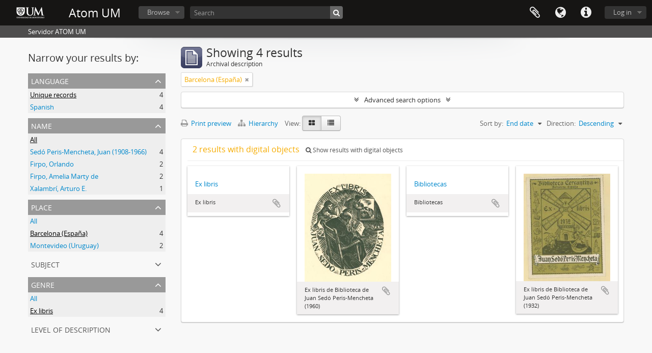

--- FILE ---
content_type: application/javascript
request_url: https://archivocedei.um.edu.uy/js/treeView.js
body_size: 5331
content:
(function ($) {

  "use strict";

  /**
   * Debounces a function. Returns a function that calls the original fn function only if no invocations have been made
   * within the last quietMillis milliseconds.
   *
   * @param quietMillis number of milliseconds to wait before invoking fn
   * @param fn function to be debounced
   * @return debounced version of fn
   */
  function debounce (quietMillis, fn)
  {
    var timeout;
    return function ()
      {
        window.clearTimeout(timeout);
        timeout = window.setTimeout(fn, quietMillis);
      };
  }

  function killEvent (event)
  {
    event.preventDefault();
    event.stopPropagation();
  }

  function indexOf (value, array)
  {
    var i = 0, l = array.length, v;

    if (typeof value === "undefined")
    {
      return -1;
    }

    if (value.constructor === String)
    {
      for (; i < l; i = i + 1)
      {
        if (value.localeCompare(array[i]) === 0)
        {
          return i;
        }
      }
    }
    else
    {
      for (; i < l; i = i + 1)
      {
        v = array[i];
        if (v.constructor === String)
        {
          if (v.localeCompare(value) === 0)
          {
            return i;
          }
        }
        else
        {
          if (v === value)
          {
            return i;
          }
        }
      }
    }

    return -1;
  }

  var Treeview = function (element)
    {
      this.$element = element;

      // Used to control loading status and block interface if needed
      this.setLoading(false);

      // Regular nodes selector
      this.nodesSelector = 'li:not(.ancestor, .more)';

      // Store the current resource id to highlight it
      // during the treeview browsing
      this.resourceId = this.$element.data('current-id');

      // Check if the treeview is sortable
      this.sortable = undefined !== this.$element.data('sortable') && !!this.$element.data('sortable');

      // Check if the treeview is used in the browser page
      this.browser = undefined !== this.$element.data('browser') && !!this.$element.data('browser');

      // Menu (tabs) and search box
      this.$menu = this.$element.prev('#treeview-menu');
      this.$search = this.$element.siblings('#treeview-search');
      this.$list = this.$element.siblings('#treeview-list');

      this.init();
    };

  Treeview.prototype = {

    constructor: Treeview,

    init: function()
      {
        this.$element
          .on('click.treeview.atom', 'li', $.proxy(this.click, this))
          .on('mousedown.treeview.atom', 'li', $.proxy(this.mousedownup, this))
          .on('mouseup.treeview.atom', 'li', $.proxy(this.mousedownup, this))
          .on('mouseenter.treeview.atom', 'li', $.proxy(this.mouseenter, this))
          .on('mouseleave.treeview.atom', 'li', $.proxy(this.mouseleave, this))
          .bind('scroll', $.proxy(this.scroll, this))
          .bind('scroll-debounced', $.proxy(this.debouncedScroll, this));

        this.$menu
          .on('click.treeview.atom', 'a', $.proxy(this.clickMenu, this));

        this.$search
          .on('submit.treeview.atom', 'form', $.proxy(this.search, this))
          .on('keydown.treeview.atom', 'input', $.proxy(this.searchChange, this));

        this.$list
          .on('click.treeview.atom', '.pager a', $.proxy(this.clickPagerButton, this));

        // Prevent out-of-bounds scrollings via mousewheel
        if ($.fn.mousewheel)
        {
          this.$element.bind('mousewheel', $.proxy(this.mousewheel, this));
        }

        var self = this;
        this.notify = debounce(80, function (e)
          {
            self.$element.trigger('scroll-debounced', e);
          });

        this.installSortableBehavior();
      },

    setLoading: function (status, $node)
      {
        this.loading = status;

        if (this.loading)
        {
          this.$element.addClass('loading');

          if ($node)
          {
            // Add loading icon
            $node.append('<div class="loading" />');
            $node.children('i').css('visibility', 'hidden');
          }
        }
        else
        {
          this.$element.removeClass('loading');

          if ($node)
          {
            // Remove loading icon
            $node
              .children('.loading').remove().end()
              .children('i').css('visibility', 'visible');
          }

          // Remove popups
          $('.popover').remove();
        }

        return this;
      },

    installSortableBehavior: function ()
      {
        // Create jquery-ui sortable object
        if (!this.sortable)
        {
          return this;
        }

        this.$element.sortable(
          {
            items: this.nodesSelector,
            placeholder: 'placeholder',
            forcePlaceholderSize: true,
            start: $.proxy(this.drag, this),
            stop: $.proxy(this.drop, this),
            axis: 'y'
          });

        this.$element.disableSelection();

        this.showGrip();
      },

    refreshSortableBehavior: function ()
      {
        // Create jquery-ui sortable object
        if (!this.sortable)
        {
          return this;
        }

        var nodes = this.$element.find(this.nodesSelector);

        if (1 < nodes)
        {
          nodes.sortable('refresh');
        }

        this.showGrip();

        return this;
      },

    showGrip: function ()
      {
        this.$element
          .find('.grip').remove().end()
          .find(this.nodesSelector).prepend('<small class="grip"></small>');

        return this;
      },

    mouseenter: function (e)
      {
        var $li = 'LI' === e.target.tagName ? $(e.target) : $(e.target).closest('li');
        var $anchor = $li.children('a');

        // For code simplicity we always show the popup in IE8 and IE10 (see #561 and #4910)
        if (!($.browser.msie && ($.browser.version == 8.0 || $.browser.version == 10.0)))
        {
          // Stop execution if the popover is not worth it
          if (($li.offset().left + $li.width()) >= ($anchor.offset().left + $anchor.width()))
          {
            return;
          }
        }

        // Pass function so the placement is computed every time
        $li.popover({ html: true, placement: function(popover, element) {
            return ($(window).innerWidth() - $(element).offset().left < 550) ? 'left' : 'right';
          }});

        $li.popover('show');

        // Hide title if empty
        var $title = $li.data('popover').$tip.find('h3');
        if (!$title.text().length)
        {
          $title.remove();
        }

        return this;
      },

    mousedownup: function (e)
      {
        if (this.loading)
        {
          killEvent(e);
        }

        return this;
      },

    mouseleave: function (e)
      {
        var $li = 'LI' === e.target.tagName ? $(e.target) : $(e.target).closest('li');

        $li.popover('hide');

        return this;
      },

    drag: function (e, ui)
      {
        this._position = ui.item.prev().index();

        // Remove popups
        $('.popover').remove();
      },

    drop: function (e, ui)
      {
        if (this._position == ui.item.prev().index())
        {
          return this;
        }

        var $prev = ui.item.prev();
        var $next = ui.item.next();

        var data = {};

        if ($prev.is('.ancestor'))
        {
          data = { move: 'moveBefore', target: $next.data('xhr-location') };
        }
        else
        {
          data = { move: 'moveAfter', target: $prev.data('xhr-location') };
        }

        $.ajax({
          url: ui.item.data('xhr-location').replace(/treeView$/, 'treeViewSort'),
          context: this,
          dataType: 'html',
          data: data,
          beforeSend: function ()
            {
              this.setLoading(true, ui.item);
            },
          success: function ()
            {
              // Green highlight effect
              ui.item.effect("highlight", { color: '#dff0d8' }, 500);
            },
          complete: function ()
            {
              this.setLoading(false, ui.item);
            },
          error: function (jqXHR, textStatus, thrownError)
            {
              // Cancel event if HTTP error
              // Item will be moved back to its original position
              if (thrownError.length)
              {
                this.$element.sortable('cancel');
              }

              // Red highlight effect
              ui.item.effect("highlight", { color: '#f2dede' }, 500);
            }
          });

        return this;
      },

    mousewheel: function (e, delta, deltaX, deltaY)
      {
        var top = this.$element.scrollTop(), height;
        if (deltaY > 0 && top - deltaY <= 0)
        {
          this.$element.scrollTop(0);
          killEvent(e);
        }
        else if (deltaY < 0 && this.$element.get(0).scrollHeight - this.$element.scrollTop() + deltaY <= this.$element.height())
        {
          this.$element.scrollTop(this.$element.get(0).scrollHeight - this.$element.height());
          killEvent(e);
        }
      },

    scroll: function (e)
      {
        if (indexOf(e.target, this.$element.get()) >= 0)
        {
          this.notify(e);
        }
      },

    debouncedScroll: function (e)
      {
        var $target = $(e.target);

        e.preventDefault();

        // Detect when users scrolls to the bottom
        if ($target.scrollTop() + $target.innerHeight() >= $target.get(0).scrollHeight)
        {
          var self = this;

          // Delay the trigger
          window.setTimeout(function()
            {
              var $more = self.$element.find('.more:last');

              // Make sure that we have selected the nextSiblings button
              if (0 < $more.next().length)
              {
                return;
              }

              $more.trigger('click');

            }, 250);
        }
      },

    click: function (e)
      {
        var $li = 'LI' === e.target.tagName ? $(e.target) : $(e.target).closest('li');

        if (this.loading && 'A' !== e.target.tagName)
        {
          killEvent(e);

          return;
        }

        // When the [...] button is clicked
        if ($li.hasClass('more'))
        {
          killEvent(e);

          return this.showMore($li);
        }
        // When the arrow is clicked
        else if ('I' === e.target.tagName)
        {
          if ($li.hasClass('root'))
          {
            killEvent(e);

            return this;
          }

          return this.showItem($li);
        }

        return this;
      },

    showItem: function($element)
      {
        this.setLoading(true, $element);

        // Figure out if the user is try to collapse looking at the ancestor class
        var collapse = $element.hasClass('ancestor');

        // Check if the element has a previous ancestor
        var hasAncestor = $element.prev().hasClass('ancestor');

        // When collapsing a top-level item show prev and next siblings
        if (collapse && !hasAncestor)
        {
          var show = 'itemAndSiblings';
          var url = $element.data('xhr-location');
        }
        else
        {
          var show = 'item';
          var url = collapse ? $element.prev().data('xhr-location') : $element.data('xhr-location');
        }

        $.ajax({
          url: url,
          context: this,
          dataType: 'html',
          data: { show: show, resourceId: this.resourceId, browser: this.browser }})

          .fail(function (fail)
            {
              // Hide the expand icon if not found
              if (404 == fail.status)
              {
                $element
                  .removeClass('expand')
                  .children('i').remove();
              }
            })

          .done(function (data)
            {
              if (collapse && !hasAncestor)
              {
                $element.nextAll().remove();
                $element.replaceWith(data);
              }
              else if (collapse)
              {
                $element.nextAll().andSelf().remove();

                this.$element.find('.ancestor:last-child').after(data);
              }
              else
              {
                var nodes = this.$element.find(this.nodesSelector);
                var lastAncestor = nodes.eq(0).prev();

                // Check if is really an ancestor
                if (lastAncestor.hasClass('ancestor'))
                {
                  nodes.remove();
                  this.$element.find('.more').remove();
                  lastAncestor.after($element).next().addClass('ancestor').removeClass('expand').after(data);
                }
                else
                {
                  this.$element.find('.more').remove();
                  $element.addClass('ancestor').removeClass('expand');
                  var removeNodes = this.$element.find(this.nodesSelector);
                  removeNodes.remove();
                  $element.after(data);
                }
              }

              this.refreshSortableBehavior();
            })

          .always(function (data)
            {
              this.setLoading(false, $element);
            });

        return this;
      },

    showMore: function($element)
      {
        var $a = $element.find('a');
        var loadingId = window.setInterval(function()
          {
            $a.append('.');
          }, 125);

        var showAction = $element.nextAll(':not(.popover):first').is('LI') ? 'prevSiblings' : 'nextSiblings';

        $.ajax({
          url: $element.data('xhr-location'),
          context: this,
          dataType: 'html',
          data: { show: showAction, resourceId: this.resourceId, browser: this.browser },
          beforeSend: function()
            {
              this.setLoading(true, $element);
            },
          success: function (data)
            {
              $element.replaceWith(data);

              this.refreshSortableBehavior();
            },
          complete: function ()
            {
              this.setLoading(false, $element);

              window.clearTimeout(loadingId);
            },
          error: function ()
            {
            }
          });
      },

    clickMenu: function (event)
      {
        event.stopPropagation();
        event.preventDefault();

        var $link = $(event.target);
        var $li = $link.parent();

        if (!$li.hasClass('active'))
        {
          this.$menu.find('li').removeClass('active');
          $li.addClass('active');
          this.$element.hide();
          this.$search.hide();
          this.$list.hide();

          $($link.data('toggle')).show();

          if ($link.data('toggle') == '#treeview-search')
          {
            this.$search.find('input').focus();
          }
        }
      },

    search: function (event)
      {
        event.preventDefault();

        var query = event.target.query.value;
        if (1 > query.length || this.loading)
        {
          return this;
        }

        // Obtain queryField value
        var queryField = this.$search.find('input[type="radio"][name="queryField"]:checked');
        if (queryField.length > 0)
        {
            var queryFieldValue = queryField.val();
            var data = { subquery: query, subqueryField: queryFieldValue };
        }
        else
        {
          var data = { query: query };
        }

        this.setLoading(true);

        $.ajax({
          url: event.target.action,
          context: this,
          dataType: 'json',
          data: data })

          .fail(function (fail)
            {
              if (404 == fail.status)
              {
                this.$search.find('.list-menu, .no-results').remove();
                this.$search.append('<div class="no-results">' + event.target.getAttribute('data-not-found') + '</div>');
              }
            })

          .done(function (data)
            {
              // Add new .list-menu
              this.$search.find('.list-menu, .no-results').remove();
              this.$search.append('<div class="list-menu"><ul></ul></div>');

              // Inject results, can we avoid .each()
              var $list = this.$search.find('.list-menu ul');
              for (var i in data.results)
              {
                var item = data.results[i];
                var link = '<a href="' + item.url + '">' + item.title + '</a>';
                $list.append('<li data-title="' + item.level + '" data-content="' + item.identifier + item.title + '"></li>').children(':last-child').append(link);
              }

              // Show more
              if (undefined !== data.more)
              {
                $list.after(data.more);
              }

              this.$search.find('.list-menu').addClass('open');

              // Show popover on mouse enter
              this.$search.on('mouseenter', 'li', function(e) {

                var $li = 'LI' === e.target.tagName ? $(e.target) : $(e.target).closest('li');

                // Pass function so the placement is computed every time
                $li.popover({ placement: function(popover, element) {
                    return ($(window).innerWidth() - $(element).offset().left < 550) ? 'left' : 'right';
                  }});

                $li.popover('show');
              });

              // Hide popover on mouse leave
              this.$search.on('mouseleave', 'li', function(e) {

                var $li = 'LI' === e.target.tagName ? $(e.target) : $(e.target).closest('li');

                $li.popover('hide');
              });
            })

          .always(function (data)
            {
              var self = this;
              window.setTimeout(function()
              {
                self.setLoading(false);
              }, 250);
            });

        return this;
      },

    searchChange: function (event)
      {
        switch (event.which)
        {
          case 27:
            this.$search.find('.list-menu, .no-results').remove();
            $(event.target).attr('value', '');
        }
      },

    clickPagerButton: function (event)
      {
        event.preventDefault();

        this.setLoading(true);

        $.ajax({
          url: event.target.href,
          context: this,
          dataType: 'json'})

          .fail(function (fail)
            {
              if (404 == fail.status)
              {
                this.$list.find('ul, section').remove();
              }
            })

          .done(function (data)
            {
              this.$list.find('ul, section').remove();
              this.$list.append('<ul></ul>');

              var $list = this.$list.find('ul');
              for (var i in data.results)
              {
                var item = data.results[i];
                var link = '<a href="' + item.url + '">' + item.title + '</a>';
                $list.append('<li></li>').children(':last-child').append(link);
              }

              // Show more
              if (undefined !== data.more)
              {
                $list.after(data.more);
              }
            })

          .always(function (data)
            {
              var self = this;
              window.setTimeout(function()
              {
                self.setLoading(false);
              }, 250);
            });

        return this;
      }
  };

  $.fn.treeview = function()
    {
      var $this = this;
      var data = $this.data('treeview');
      if (!data)
      {
        $this.data('treeview', new Treeview(this));
      }
    };

  $.fn.treeview.Constructor = Treeview;

  $(function ()
    {
      var $treeview = $('#treeview');
      if (0 < $treeview.length)
      {
        $treeview.treeview();
      }
    });

})(window.jQuery);

/*! Copyright (c) 2011 Brandon Aaron (http://brandonaaron.net)
 * Licensed under the MIT License (LICENSE.txt).
 *
 * Thanks to: http://adomas.org/javascript-mouse-wheel/ for some pointers.
 * Thanks to: Mathias Bank(http://www.mathias-bank.de) for a scope bug fix.
 * Thanks to: Seamus Leahy for adding deltaX and deltaY
 *
 * Version: 3.0.6
 *
 * Requires: 1.2.2+
 */

(function($) {

var types = ['DOMMouseScroll', 'mousewheel'];

if ($.event.fixHooks) {
    for ( var i=types.length; i; ) {
        $.event.fixHooks[ types[--i] ] = $.event.mouseHooks;
    }
}

$.event.special.mousewheel = {
    setup: function() {
        if ( this.addEventListener ) {
            for ( var i=types.length; i; ) {
                this.addEventListener( types[--i], handler, false );
            }
        } else {
            this.onmousewheel = handler;
        }
    },

    teardown: function() {
        if ( this.removeEventListener ) {
            for ( var i=types.length; i; ) {
                this.removeEventListener( types[--i], handler, false );
            }
        } else {
            this.onmousewheel = null;
        }
    }
};

$.fn.extend({
    mousewheel: function(fn) {
        return fn ? this.bind("mousewheel", fn) : this.trigger("mousewheel");
    },

    unmousewheel: function(fn) {
        return this.unbind("mousewheel", fn);
    }
});


function handler(event) {
    var orgEvent = event || window.event, args = [].slice.call( arguments, 1 ), delta = 0, returnValue = true, deltaX = 0, deltaY = 0;
    event = $.event.fix(orgEvent);
    event.type = "mousewheel";

    // Old school scrollwheel delta
    if ( orgEvent.wheelDelta ) { delta = orgEvent.wheelDelta/120; }
    if ( orgEvent.detail     ) { delta = -orgEvent.detail/3; }

    // New school multidimensional scroll (touchpads) deltas
    deltaY = delta;

    // Gecko
    if ( orgEvent.axis !== undefined && orgEvent.axis === orgEvent.HORIZONTAL_AXIS ) {
        deltaY = 0;
        deltaX = -1*delta;
    }

    // Webkit
    if ( orgEvent.wheelDeltaY !== undefined ) { deltaY = orgEvent.wheelDeltaY/120; }
    if ( orgEvent.wheelDeltaX !== undefined ) { deltaX = -1*orgEvent.wheelDeltaX/120; }

    // Add event and delta to the front of the arguments
    args.unshift(event, delta, deltaX, deltaY);

    return ($.event.dispatch || $.event.handle).apply(this, args);
}

})(jQuery);
